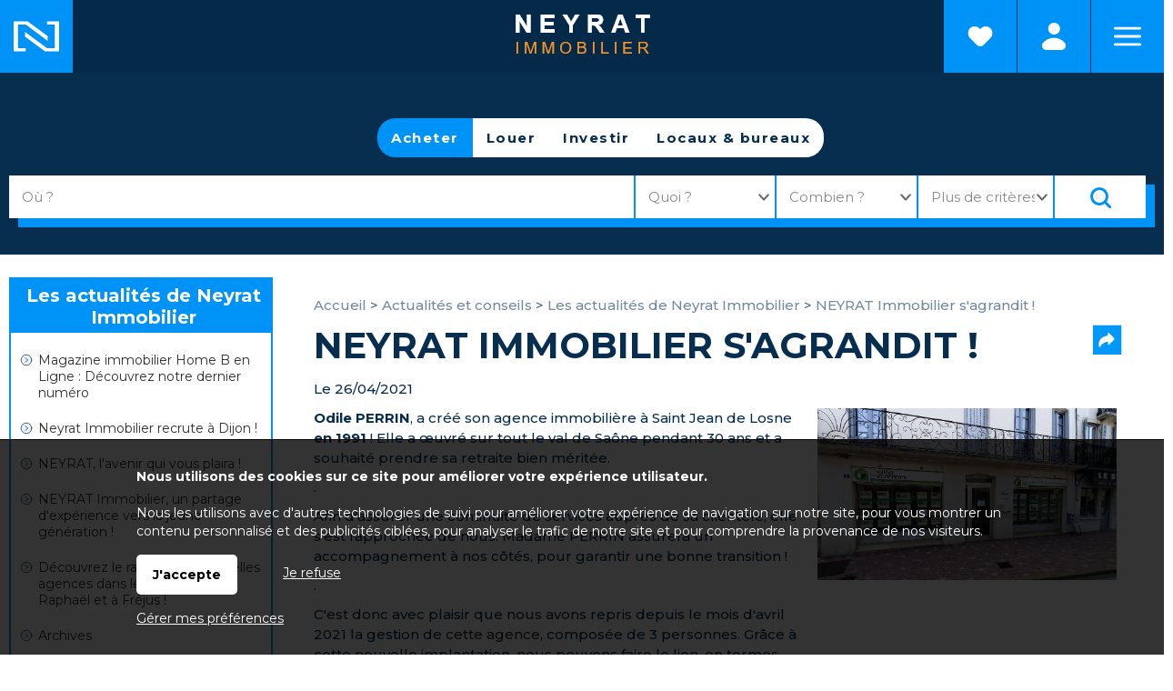

--- FILE ---
content_type: text/html; charset=ISO-8859-1
request_url: https://www.neyrat-immobilier.fr/actualite-neyrat-immobilier-s-agrandit--99-4.php
body_size: 12236
content:
<!DOCTYPE html>
<html dir="ltr" xml:lang="fr" lang="fr"><head>
    <title>ODILE PERRIN immobilier rejoint NEYRAT immobilier</title>    <meta charset="iso-8859-1">
    <link rel="dns-prefetch" href="//fonts.googleapis.com" />
    <meta name="mobile-web-app-capable" content="yes">
    <meta name="viewport" content="width=device-width, initial-scale=1.0, maximum-scale=3.0, user-scalable=1">
            <meta name="description" content="Découvrez notre 17ème agence...">
        <link rel="stylesheet" type="text/css" href="/pack2024a.css"> <script src="/jscripts/pack2024a.js"></script>
    <script>var bRechercheEtMenu="1",bRechercheFixe="0",bRechercheEtMenuFixe="0";var bRechercheDansMenu="0",bMenuGlisse="0",bMenuGlisseADroite="0";var LargeurCentre1440=1140,LargeurCentre1280=980,LargeurCentre1024=750;</script> 
<style> 
#navigationcentre{width:1140px;max-width:1140px} 
@media only screen and (max-width:1439px){#navigationcentre{width:980px;max-width:980px}} 
@media only screen and (max-width:1279px){#navigationcentre{width:750px;max-width:750px} #navigationgauche{width:250px;max-width:250px} #navigationdroite{width:250px;max-width:250px}} 
</style> 
    <link rel="stylesheet" type="text/css" href="/upload/parametres/site15.3.4.css">
            <script src="/scriptsp-2025b.min.js"></script>
    <script async src='https://www.googletagmanager.com/gtag/js?id=UA-68936248-1'></script> 
<script> 
try { 
window.dataLayer = window.dataLayer || []; 
function gtag(){dataLayer.push(arguments);} 
gtag('js', new Date()); 
gtag('consent', 'default', { 
'ad_storage': 'denied', 
'ad_user_data': 'denied', 
'ad_personalization': 'denied', 
'analytics_storage': 'granted' 
}); 
gtag('config', 'UA-68936248-1'); 
} catch (error) { 
} 
</script> 
    <script src="/upload/parametres/ville15.3.4.js"></script>
        <link rel="stylesheet" type="text/css" href="/jscripts/openlayers/css/ol.min.css">
	        <style>
        #navigationdroite {display:none} @media only screen and (max-width:980px) {#navigationdroite{display:block;width:100%;max-width:100%}}
        </style>
    <script>(function(w,d,s,l,i){w[l]=w[l]||[];w[l].push({'gtm.start':
new Date().getTime(),event:'gtm.js'});var f=d.getElementsByTagName(s)[0],
j=d.createElement(s),dl=l!='dataLayer'?'&l='+l:'';j.async=true;j.src=
'https://www.googletagmanager.com/gtm.js?id='+i+dl;f.parentNode.insertBefore(j,f);
})(window,document,'script','dataLayer','GTM-PTPKN9BN');</script>
<link href="https://fonts.googleapis.com/css2?family=Montserrat:wght@200;300;400;500;600;700&family=Montserrat+Alternates:wght@200;300;400;500;600;700&display=swap" rel="stylesheet">        <script>//CatchErrorsJs();</script>
            <link rel="canonical" href="https://www.neyrat-immobilier.fr/actualite-neyrat-immobilier-s-agrandit--99-4.php"> <meta property="og:url" content="https://www.neyrat-immobilier.fr/actualite-neyrat-immobilier-s-agrandit--99-4.php"> <meta property="og:title" content="NEYRAT Immobilier s'agrandit !">
            <meta property="og:image" content="https://www.neyrat-immobilier.fr/upload/pages/26-15-agence.jpg">
            <script type="application/ld+json">{"@context":"https://schema.org","@type":"Article","name":"NEYRAT Immobilier s'agrandit !","headline":"NEYRAT Immobilier s'agrandit !","datePublished":"2021-04-26T00:00:00+01:00","publisher":{"@type":"Organization","name":"NEYRAT IMMOBILIER","logo":{"@type":"ImageObject","url":"https://www.neyrat-immobilier.fr/upload/parametres/17-EXTRANET.JPG"}},"mainEntityOfPage":{"@type":"WebPage","@id":"https://www.neyrat-immobilier.fr/actualite-neyrat-immobilier-s-agrandit--99-4.php"},"image":["https://www.neyrat-immobilier.fr/upload/pages/26-15-agence.jpg"]}</script>
    </head><body>
<noscript><iframe src="https://www.googletagmanager.com/ns.html?id=GTM-PTPKN9BN"
height="0" width="0" style="display:none;visibility:hidden"></iframe></noscript>
<div id="fondhautpage1"></div>
<div id="fondhautpage2"></div><header><div id="hautpage1"><div id="hautpage">
<div id="bandeauhaut">
    <a href="/" title="Retour à l'accueil"><div id="homelogoneyrat"></div></a>
<a href="/resultat.php?Mode=Selection" title="Voir les favoris"><div id="homefavorineyrat"></div></a>    <div id="reseauxsociaux"></div>
    <nav aria-label='Espaces personnels' itemscope itemtype='https://schema.org/SiteNavigationElement'>
				<ul class='espaceperso'><li><a href='javascript:void(0)'>Espaces personnels</a>
				<ul aria-label="Espaces personnels"><li><a href='/espaceperso.php?espace=marecherche' rel='nofollow' itemprop='url'><span itemprop='name'>Ma recherche</span></a></li><li><a href='/espaceperso.php?espace=mavente' rel='nofollow' itemprop='url'><span itemprop='name'>Vendeur</span></a></li><li><a href='/espaceperso.php?espace=bailleur' rel='nofollow' itemprop='url'><span itemprop='name'>Bailleur</span></a></li><li><a href='/espaceperso.php?espace=reservationlocataire' rel='nofollow' itemprop='url'><span itemprop='name'>Candidat locataire</span></a></li><li id='espacepersomobilesupp'><a href='https://neyrat.neotimm.com/extranet/#/login' rel='nofollow noopener' itemprop='url' target=_blank><span itemprop='name'>Espace client</span></a></li></ul>
				</li></ul></nav>
        <a href="https://www.neyrat-immobilier.fr/">
                <img src="/upload/parametres/03-LOGO.PNG" alt="Neyrat Immobilier, 19 agences immobilières en Bourgogne et dans le Var" id="logo" />
                <div id="logomobile"><picture><source srcset="/upload/parametres/06-LOGO.PNG" media="(max-width:980px)"><source srcset="/img/pixel.gif" media="(min-width:981px)">
        <img src="/upload/parametres/06-LOGO.PNG" alt="" />.</picture></div>
        </a>
    <div id="menumobile" onclick="OnMenuMobile()"><picture><source srcset="/upload/parametres/33-PIXEL.GIF" media="(max-width:980px)"><source srcset="/img/pixel.gif" media="(min-width:981px)">
    <img src="/upload/parametres/33-PIXEL.GIF" alt="" /></picture> Menu</div>
</div>

<div id="menuhaut">
<nav aria-label='Menu principal' itemscope itemtype='https://schema.org/SiteNavigationElement'><ul class='menuhaut'><li class='menumobile'><a href='/nos-agences-immobilieres.php' itemprop='url'><span itemprop='name'>Contactez-nous</span></a><li id='menuhaut1'><a href='/vente.php' itemprop='url'><span itemprop='name'>Acheter</span></a><ul aria-label="Acheter"><li><a href='/page-acheter-un-bien-immobilier-3155.php' itemprop='url'><span itemprop='name'>Acheter un bien immobilier</span></a></li><li><a href='/vente.php' itemprop='url'><span itemprop='name'>Appartements et maisons</span></a></li><li><a href='/resultat.php?IdTypeOffre=9' itemprop='url'><span itemprop='name'>Immeubles</span></a></li><li><a href='/terrains.php' itemprop='url'><span itemprop='name'>Terrains</span></a></li><li><a href='/prestige.php' itemprop='url'><span itemprop='name'>Immobilier de prestige</span></a></li><li><a href='/actualites.php?IdRubrique=34' itemprop='url'><span itemprop='name'>Actualités transaction</span></a></li><li><a href='/upload/pages/30-39-honoraires-transaction-2024.pdf' rel='nofollow' itemprop='url' target=_blank><span itemprop='name'>Nos tarifs transaction</span></a></li></ul></li> 
<li id='menuhaut2'><a href='/page-vendre-3001.php' itemprop='url'><span itemprop='name'>Vendre</span></a><ul aria-label="Vendre"><li><a href='/page-vendre-3001.php' itemprop='url'><span itemprop='name'>Vous souhaitez vendre votre bien ?</span></a></li><li><a href='/estimation2.php' itemprop='url'><span itemprop='name'>Estimer en ligne la valeur de votre bien</span></a></li><li><a href='/estimation.php?TypeEstimation=misevente' itemprop='url'><span itemprop='name'>Demander une estimation professionnelle</span></a></li><li><a href='/vente.php?vendu=1' itemprop='url'><span itemprop='name'>Biens vendus depuis moins de 6 mois</span></a></li><li><a href='/commentaires2.php?TypeQuestionnaire=vente' itemprop='url'><span itemprop='name'>Témoignages de vendeurs et d'acquéreurs</span></a></li><li><a href='/upload/pages/30-39-honoraires-transaction-2024.pdf' rel='nofollow' itemprop='url' target=_blank><span itemprop='name'>Nos tarifs transaction</span></a></li></ul></li> 
<li id='menuhaut3'><a href='/resultat.php?IdTypeOffre=5' itemprop='url'><span itemprop='name'>Locaux & bureaux</span></a><ul aria-label="Locaux & bureaux"><li><a href='/resultat.php?IdTypeOffre=5' itemprop='url'><span itemprop='name'>Tous nos locaux & bureaux</span></a></li><li><a href='/estimation.php?TypeEstimation=miseventelocalcommercial' itemprop='url'><span itemprop='name'>Céder son bail ou son fonds de commerce</span></a></li><li><a href='/estimation.php?TypeEstimation=miselocationlocalcommercial' itemprop='url'><span itemprop='name'>Mettre en location un local</span></a></li><li><a href='/upload/pages/08-22-locaux-bureaux-2026.pdf' rel='nofollow' itemprop='url' target=_blank><span itemprop='name'>Nos tarifs locaux & bureaux</span></a></li></ul></li> 
<li id='menuhaut4'><a href='/location.php' itemprop='url'><span itemprop='name'>Louer</span></a><ul aria-label="Louer"><li><a href='/location.php' itemprop='url'><span itemprop='name'>Appartement et maisons</span></a></li><li><a href='/page-le-dossier-de-location-3166.php' itemprop='url'><span itemprop='name'>Le dossier de location</span></a></li><li><a href='/commentaires2.php?TypeQuestionnaire=location' itemprop='url'><span itemprop='name'>Témoignages de locataires</span></a></li><li><a href='/estimation.php?TypeEstimation=miselocation' itemprop='url'><span itemprop='name'>Mettre en location un bien</span></a></li><li><a href='/actualites.php?IdRubrique=33' itemprop='url'><span itemprop='name'>Actualités location</span></a></li><li><a href='/upload/pages/08-17-grilleadministrationdebiens2026.pdf' rel='nofollow' itemprop='url' target=_blank><span itemprop='name'>Nos tarifs location</span></a></li></ul></li> 
<li id='menuhaut5'><a href='/page-faire-gerer-3003.php' itemprop='url'><span itemprop='name'>Faire gérer</span></a><ul aria-label="Faire gérer"><li><a href='/page-faire-gerer-3003.php' itemprop='url'><span itemprop='name'>Vous souhaitez faire gérer votre location ?</span></a></li><li><a href='/gestion-locative.php' itemprop='url'><span itemprop='name'>Confiez-nous votre gestion locative</span></a></li><li><a href='/commentaires2.php?TypeQuestionnaire=gestion' itemprop='url'><span itemprop='name'>Témoignages de propriétaires bailleurs</span></a></li><li><a href='/actualites.php?IdRubrique=33' itemprop='url'><span itemprop='name'>Actualités gestion</span></a></li><li><a href='/page-vous-souhaitez-faire-gerer-votre-copropriete--3374.php' itemprop='url'><span itemprop='name'>Vous souhaitez faire gérer votre copropriété ?</span></a></li><li><a href='/copro.php' itemprop='url'><span itemprop='name'>Demander une proposition de Syndic</span></a></li><li><a href='/commentaires2.php?TypeQuestionnaire=syndic' itemprop='url'><span itemprop='name'>Témoignages de copropriétaires</span></a></li><li><a href='/actualites.php?IdRubrique=32' itemprop='url'><span itemprop='name'>Actualités copropriété</span></a></li><li><a href='/upload/pages/08-20-honoraires-syndic-location-2026.pdf' rel='nofollow' itemprop='url' target=_blank><span itemprop='name'>Nos tarifs gestion et syndic</span></a></li></ul> 
<li class='menumobile'><a href='javascript:void(0)'>Espaces personnels</a><ul><li id='espacepersomobile1'><a href='/espaceperso.php?espace=marecherche' rel='nofollow' itemprop='url'><span itemprop='name'>Ma recherche</span></a></li><li id='espacepersomobile2'><a href='/espaceperso.php?espace=mavente' rel='nofollow' itemprop='url'><span itemprop='name'>Vendeur</span></a></li><li id='espacepersomobile3'><a href='/espaceperso.php?espace=reservationlocataire' rel='nofollow' itemprop='url'><span itemprop='name'>Candidat locataire</span></a></li><li id='espacepersomobilesupp'><a href='https://neyrat.neotimm.com/extranet/#/login' rel='nofollow noopener' itemprop='url' target=_blank><span itemprop='name'>Espace client</span></a></li></ul></li></ul> 
</li></ul></nav>
</div></div></div></header>

<div id="milieupage">
    <div id="recherchehaut1"><div id="recherchehaut2">
                <div id="formrecherchehorizontale">
            <form method="post" action="/resultat.php" name="recherchehorizontale" autocomplete="off" role="search">
                            <div id="rechercheonglets">
                            <a href="javascript:OnOngletRecherche(2)" id="OngletIdTypeOffre2" class="ongletselectionne"> Acheter</a>
                    <a href="javascript:OnOngletRecherche(1)" id="OngletIdTypeOffre1" > Louer</a>
                    <a href="javascript:OnOngletRecherche(9)" id="OngletIdTypeOffre9" > Investir</a>
                    <a href="javascript:OnOngletRecherche(5)" id="OngletIdTypeOffre5" > Locaux & bureaux</a>
                        </div>
                <br clear="both" />

                <div id="recherchehorizontale">
                <div class="critere" id="rechercheradios">
                                <div class="pad5"><div class="labelhorizontal">
                            <label for="IdTypeOffre2horizontale"><input type="radio" name="IdTypeOffre" id="IdTypeOffre2horizontale" class="criterehorizontale IdTypeOffrehorizontale" value="2" checked> Acheter</label>
                    <label for="IdTypeOffre1horizontale"><input type="radio" name="IdTypeOffre" id="IdTypeOffre1horizontale" class="criterehorizontale IdTypeOffrehorizontale" value="1" > Louer</label>
                    <label for="IdTypeOffre9horizontale"><input type="radio" name="IdTypeOffre" id="IdTypeOffre9horizontale" class="criterehorizontale IdTypeOffrehorizontale" value="9" > Investir</label>
                    <label for="IdTypeOffre5horizontale"><input type="radio" name="IdTypeOffre" id="IdTypeOffre5horizontale" class="criterehorizontale IdTypeOffrehorizontale" value="5" > Locaux & bureaux</label>
                        </div></div></div>
            
            <div id="recherchehorizontaletable"><div id="recherchehorizontaleligne">
                <div id="recherchehorizontalecol1">
                <div id="recherchehorizontaletable10"><div id="recherchehorizontaleligne10">
                    <div id="recherchehorizontalelocalisation">        <fieldset class="critere">
                <div class="pad5"><input type="text" name="Ville" id="Villehorizontale" class="criterehorizontale" value="" data-placeholder="Où ?" style="width:100%" /></div>
        <input type="hidden" name="Trace" id="Tracehorizontale" class="criterehorizontale" value="" />
        </fieldset>
    </div>
                </div></div></div>
                <div id="recherchehorizontalecol2">
                <div id="recherchehorizontaletable11"><div id="recherchehorizontaleligne11">
                    <div id="recherchehorizontalecol11">
                    <div id="recherchehorizontaletable20"><div id="recherchehorizontaleligne20">
                        <div id="recherchehorizontaletype">
                        <div class="critere"><div class="pad5">
                        <input type="text" name="TexteTypeBien" aria-haspopup="dialog" aria-controls="ChoixTypeBien" class="droppopup" id="TexteTypeBien" placeholder="Quoi ?" readonly onclick="OnChoixTypeBien()" />
                        </div></div>
                        <div id="ChoixTypeBien" role="dialog" class="popup">        <fieldset class="critere">
        <p class="titre">Type de bien</p>
        <div class="pad5"><div class="labelvertical">
                <div id="AfficheNeufhorizontale"><label id="LabelCategorieNeufhorizontale" for="CategorieNeufhorizontale"><input type="checkbox" name="CategorieNeuf" id="CategorieNeufhorizontale" class="criterehorizontale"  /> Bien neuf</label></div>
            <div id="AfficheMaisonhorizontale"><label id="LabelCategorieMaisonhorizontale" for="CategorieMaisonhorizontale"><input type="checkbox" name="CategorieMaison" id="CategorieMaisonhorizontale" class="criterehorizontale"  /> Maison</label></div>
            <div id="AfficheAppartementhorizontale"><label id="LabelCategorieAppartementhorizontale" for="CategorieAppartementhorizontale"><input type="checkbox" name="CategorieAppartement" id="CategorieAppartementhorizontale" class="criterehorizontale"  /> Appartement</label></div>
            <div id="AfficheTerrainhorizontale"><label id="LabelCategorieTerrainhorizontale" for="CategorieTerrainhorizontale"><input type="checkbox" name="CategorieTerrain" id="CategorieTerrainhorizontale" class="criterehorizontale"  /> Terrain</label></div>
            <div id="AfficheParkinghorizontale"><label id="LabelCategorieParkinghorizontale" for="CategorieParkinghorizontale"><input type="checkbox" name="CategorieParking" id="CategorieParkinghorizontale" class="criterehorizontale"  /> Parking / garage</label></div>
            <div id="AfficheImmeublehorizontale"><label id="LabelCategorieImmeublehorizontale" for="CategorieImmeublehorizontale"><input type="checkbox" name="CategorieImmeuble" id="CategorieImmeublehorizontale" class="criterehorizontale"  /> Immeuble</label></div>
                <div id="AfficheLocalLocationhorizontale">
                    <div id="AfficheLocalLocationhorizontale"><label id="LabelCategorieLocalLocationhorizontale" for="CategorieLocalLocationhorizontale"><input type="checkbox" name="CategorieLocalLocation" id="CategorieLocalLocationhorizontale" class="criterehorizontale"  /> Local commercial à louer</label></div>
            <div id="AfficheBureauLocationhorizontale"><label id="LabelCategorieBureauLocationhorizontale" for="CategorieBureauLocationhorizontale"><input type="checkbox" name="CategorieBureauLocation" id="CategorieBureauLocationhorizontale" class="criterehorizontale"  /> Bureau à louer</label></div>
                </div>
                    <div id="AfficheLocalVentehorizontale">
                    <div id="AfficheLocalVentehorizontale"><label id="LabelCategorieLocalVentehorizontale" for="CategorieLocalVentehorizontale"><input type="checkbox" name="CategorieLocalVente" id="CategorieLocalVentehorizontale" class="criterehorizontale"  /> Local commercial à vendre</label></div>
            <div id="AfficheFondsCommercehorizontale"><label id="LabelCategorieFondsCommercehorizontale" for="CategorieFondsCommercehorizontale"><input type="checkbox" name="CategorieFondsCommerce" id="CategorieFondsCommercehorizontale" class="criterehorizontale"  /> Fonds de commerce à céder</label></div>
                </div>
                <div id="AfficheBienOccupehorizontale"><label id="LabelCategorieBienOccupehorizontale" for="CategorieBienOccupehorizontale"><input type="checkbox" name="CategorieBienOccupe" id="CategorieBienOccupehorizontale" class="criterehorizontale"  /> Bien occupé</label></div>
            <div id="AfficheViagerhorizontale"><label id="LabelCategorieViagerhorizontale" for="CategorieViagerhorizontale"><input type="checkbox" name="CategorieViager" id="CategorieViagerhorizontale" class="criterehorizontale"  /> Viager</label></div>
            </div></div></fieldset>
        <input type="hidden" name="CritereLocalDansVenteLocationhorizontale" id="CritereLocalDansVenteLocationhorizontale" value="1" />
            <fieldset class="critere" id="CritereNombreDePieceshorizontale">
        <p class="titre">Nombre de pièces</p>
        <div class="pad5"><div class="labelhorizontal" style="white-space:nowrap">
        <label id="LabelNbPieces1horizontale" for="NbPieces1horizontale"><input type="checkbox" name="NbPieces1" id="NbPieces1horizontale" class="criterehorizontale"  /> 1</label>
        <label id="LabelNbPieces2horizontale" for="NbPieces2horizontale"><input type="checkbox" name="NbPieces2" id="NbPieces2horizontale" class="criterehorizontale"  /> 2</label>
        <label id="LabelNbPieces3horizontale" for="NbPieces3horizontale"><input type="checkbox" name="NbPieces3" id="NbPieces3horizontale" class="criterehorizontale"  /> 3</label>
        <label id="LabelNbPieces4horizontale" for="NbPieces4horizontale"><input type="checkbox" name="NbPieces4" id="NbPieces4horizontale" class="criterehorizontale"  /> 4</label>
        <label id="LabelNbPieces5horizontale" for="NbPieces5horizontale"><input type="checkbox" name="NbPieces5" id="NbPieces5horizontale" class="criterehorizontale"  /> 5 et +</label>
        </div></div></fieldset>
    </div>
                        </div>

                        <div id="recherchehorizontalebudget">
                        <div class="critere"><div class="pad5">
                        <input type="text" name="TexteCombien" aria-haspopup="dialog" aria-controls="ChoixCombien" class="droppopup" id="TexteCombien" placeholder="Combien ?" readonly onclick="OnChoixCombien()" />
                        </div></div>
                        <div id="ChoixCombien" role="dialog" class="popup">        <fieldset class="critere" id="recherchecriterebudget">
        <p class="titre">Budget</p>
        <div class="pad5"><div class="labelhorizontal">
        <input type="text" name="BudgetMini" id="BudgetMinihorizontale" class="criterehorizontale intonly" value="" placeholder="Min &euro;" size=8 maxlength=8 /> &nbsp;
        <input type="text" name="BudgetMaxi" id="BudgetMaxihorizontale" class="criterehorizontale intonly" value="" placeholder="Max &euro;" size=8 maxlength=8 />
        </div></div></fieldset>

                    <fieldset class="critere" id="recherchecriteresurface">
            <p class="titre">Surface</p>
            <div class="pad5"><div class="labelhorizontal">
            <input type="text" name="SurfaceMini" id="SurfaceMinihorizontale" class="criterehorizontale intonly" value="" placeholder="Min m2" size=8 maxlength=8 /> &nbsp;
            <input type="text" name="SurfaceMaxi" id="SurfaceMaxihorizontale" class="criterehorizontale intonly" value="" placeholder="Max m2" size=8 maxlength=8  />
            </div></div></fieldset>
        </div>
                        </div>
                    </div></div></div>

                    <div id="recherchehorizontalecol12">
                    <div id="recherchehorizontaletable21"><div id="recherchehorizontaleligne21">
                        <div id="recherchehorizontaleplus">
                        <div class="critere"><div class="pad5">
                        <input type="text" name="TextePlusDeCriteres" aria-haspopup="dialog" aria-controls="ChoixPlusDeCriteresHorizontal" class="droppopup" id="TextePlusDeCriteres" placeholder="Plus de critères" readonly onclick="OnChoixPlusDeCriteresHorizontal()" />
                        </div></div>
                        <div id="ChoixPlusDeCriteresHorizontal" role="dialog" class="popup">
        <div class="critere">
                    <fieldset><p class="titre">Etendre la recherche</p>
            <div class="pad5">
            <select name="CritereEtendre" id="CritereEtendrehorizontale" class="criterehorizontale" style="width:100%">
                <option></option>
                <option value="5000"  >dans un rayon de 5 km</option>
                <option value="10000" >dans un rayon de 10 km</option>
                <option value="20000" >dans un rayon de 20 km</option>
                <option value="50000" >dans un rayon de 50 km</option>
            </select>
            <br clear=both>
            </div></fieldset>
                    <fieldset><p class="titre">Par référence</p>
            <div class="pad5"><div class="labelvertical">
            <input type="text" name="CritereParReference" id="CritereParReferencehorizontale" class="criterehorizontale intonly" value="" size=7 maxlength=7 />
            <br clear=both>
            </div></div></fieldset>
                    <fieldset id="AfficheAmenagementsExterieurshorizontale">
            <p class="titre">Aménagements extérieurs</p>
            <div class="pad5"><div class="labelvertical">
                    <label for="CritereBalconTerrassehorizontale"><input type="checkbox" name="CritereBalconTerrasse" id="CritereBalconTerrassehorizontale" class="criterehorizontale"  /> Balcon/terrasse</label>
            <label for="CritereJardinhorizontale"><input type="checkbox" name="CritereJardin" id="CritereJardinhorizontale" class="criterehorizontale"  /> Jardin</label>
            <label for="CritereAvecPiscinehorizontale"><input type="checkbox" name="CritereAvecPiscine" id="CritereAvecPiscinehorizontale" class="criterehorizontale"  /> Piscine</label>
            <label for="CritereAvecStationnementhorizontale"><input type="checkbox" name="CritereAvecStationnement" id="CritereAvecStationnementhorizontale" class="criterehorizontale"  /> Stationnement</label>
            <label for="CritereAscenseurhorizontale"><input type="checkbox" name="CritereAscenseur" id="CritereAscenseurhorizontale" class="criterehorizontale"  /> Ascenseur</label>
            <label for="CritereRezDeChausseehorizontale"><input type="checkbox" name="CritereRezDeChaussee" id="CritereRezDeChausseehorizontale" class="criterehorizontale"  /> Rez-de-chaussée</label>
            <label for="CritereDernierEtagehorizontale"><input type="checkbox" name="CritereDernierEtage" id="CritereDernierEtagehorizontale" class="criterehorizontale"  /> Dernier étage</label>
                <br clear=both>
            </div></div></fieldset>
                    <fieldset id="AfficheAmenagementsInterieurshorizontale">
            <p class="titre">Aménagements intérieurs</p>
            <div class="pad5"><div class="labelvertical">
                            <div id="AfficheEstMeublehorizontale">        <label for="CritereEstMeublehorizontale"><input type="checkbox" name="CritereEstMeuble" id="CritereEstMeublehorizontale" class="criterehorizontale"  /> Meublé</label>
    </div>
                    <label for="CritereCuisineAmericainehorizontale"><input type="checkbox" name="CritereCuisineAmericaine" id="CritereCuisineAmericainehorizontale" class="criterehorizontale"  /> Cuisine américaine</label>
            <label for="CritereClimatisationhorizontale"><input type="checkbox" name="CritereClimatisation" id="CritereClimatisationhorizontale" class="criterehorizontale"  /> Climatisation</label>
                <br clear=both>
            </div></div></fieldset>
                    <fieldset id="AfficheAutresCritereshorizontale">
            <p class="titre">Autres critères</p>
            <div class="pad5"><div class="labelvertical">
                    <label for="CritereProcheCentreVillehorizontale"><input type="checkbox" name="CritereProcheCentreVille" id="CritereProcheCentreVillehorizontale" class="criterehorizontale"  /> Proche centre ville</label>
                <div id="AffichePrestigeEstNeufhorizontale">
                    <label for="CritereEstNeufhorizontale"><input type="checkbox" name="CritereEstNeuf" id="CritereEstNeufhorizontale" class="criterehorizontale"  /> Neuf</label>
                </div>
                    <div id="AffichePrestigeEstAncienhorizontale">
                    <label for="CritereEstAncienhorizontale"><input type="checkbox" name="CritereEstAncien" id="CritereEstAncienhorizontale" class="criterehorizontale"  /> Ancien</label>
                </div>
                    <div id="AffichePrestigePrestigehorizontale">
                    <label for="CriterePrestigehorizontale"><input type="checkbox" name="CriterePrestige" id="CriterePrestigehorizontale" class="criterehorizontale"  /> Bien de prestige</label>
                </div>
                    <div id="AffichePrestigePhoto360horizontale">
                    <label for="CriterePhoto360horizontale"><input type="checkbox" name="CriterePhoto360" id="CriterePhoto360horizontale" class="criterehorizontale"  /> Visite virtuelle</label>
                </div>
                    <div id="AffichePrestigeVideohorizontale">
                    <label for="CritereVideohorizontale"><input type="checkbox" name="CritereVideo" id="CritereVideohorizontale" class="criterehorizontale"  /> Vidéo</label>
                </div>
                                <label for="CritereMotCle1horizontale"><input type="checkbox" name="CritereMotCle1" id="CritereMotCle1horizontale" class="criterehorizontale"  /> Investissement</label>
                                <br clear=both>
            </div></div></fieldset>
                </div>
    </div>
                        </div>

                        <div id="recherchehorizontalerechercher">
                        <div class="critere"><div class="pad5">
                        <input type="submit" id="BoutonRechercher" value="Rechercher">
                        </div></div></div>

                                            </div></div></div>
                </div></div></div>
            </div></div></div>
            </form></div>
            </div></div>
    <div id="recherchehautsuite"></div>
<div id="colonnesmilieupage"><div id="colonnesmilieupage2">
                <div id="navigationgauche" class="noprint"><div id="navigationgauche2">
            <aside class='encartnavigation'><p class='titre'>Les actualités de Neyrat Immobilier</p><div class='pad5'><ul><li><a href='/actualite-magazine-immobilier-home-b-en-ligne-decouvrez-notre-dernier-numero-119-4.php' class='lien' data-dest='actualites-119-4--' rel='nofollow'>Magazine immobilier Home B en Ligne : Découvrez notre dernier numéro</a></li><li><a href='/actualite-neyrat-immobilier-recrute-a-dijon--118-4.php' class='lien' data-dest='actualites-118-4--' rel='nofollow'>Neyrat Immobilier recrute à Dijon !</a></li><li><a href='/actualite-neyrat-l-avenir-qui-vous-plaira--110-4.php' class='lien' data-dest='actualites-110-4--' rel='nofollow'>NEYRAT, l'avenir qui vous plaira !</a></li><li><a href='/actualite-neyrat-immobilier-un-partage-d-experience-vers-la-jeune-generation--109-4.php' class='lien' data-dest='actualites-109-4--' rel='nofollow'>NEYRAT Immobilier, un partage d'expérience vers la jeune génération !</a></li><li><a href='/actualite-decouvrez-le-rachat-de-nouvelles-agences-dans-le-sud-a-saint-raphael-et-a-frejus--105-4.php' class='lien' data-dest='actualites-105-4--' rel='nofollow'>Découvrez le rachat de 2 nouvelles agences dans le sud : à Saint-Raphaël et à Fréjus !</a></li><li><a href='/actualites.php?IdRubrique=4' rel='nofollow'>Archives</a></li></ul></div></aside><aside class='encartnavigation'><form method='post' action='/actualites.php' role='search'><p class='titre'><label for='RechercheActualite'>Rechercher</label></p><div class='pad5'><center><input type='text' name='RechercheActualite' id='RechercheActualite' value="" style='width:95%'></center><br><input type='hidden' name='IdRubrique' value='4'><center class='formulaire'><input type='submit' value='Valider'></center></div></form></aside><aside class='encartnavigation'><p class='titre'>Dossiers</p><div class='pad5'><ul><li><a href='/actualite-pourquoi-investir-dans-l-immobilier---70-3.php' class='lien' data-dest='actualites-70-3--' rel='nofollow'>Pourquoi investir dans l’immobilier ? (3)</a></li><li><a href='/actualite-pourquoi-investir-dans-l-immobilier---61-3.php' class='lien' data-dest='actualites-61-3--' rel='nofollow'>Pourquoi investir dans l’immobilier ? (2)</a></li><li><a href='/actualite-pourquoi-investir-dans-l-immobilier---59-3.php' class='lien' data-dest='actualites-59-3--' rel='nofollow'>Pourquoi investir dans l’immobilier ? (1)</a></li><li><a href='/actualite--avantages-du-mandat-exclusif-de-vente-32-3.php' class='lien' data-dest='actualites-32-3--' rel='nofollow'>5 avantages du mandat exclusif de vente</a></li><li><a href='/actualite-la-securite-c-est-l-affaire-de-tous--7-3.php' class='lien' data-dest='actualites-7-3--' rel='nofollow'>La sécurité, c’est l’affaire de tous !</a></li><li><a href='/actualites.php?IdRubrique=3' rel='nofollow'>Archives</a></li></ul></div></aside><aside class='encartnavigation'><p class='titre'>Les news de l'immo</p><div class='pad5'><ul><li><a href='/actualite-neyrat-immobilier-dans-le-journal-de-saone-et-loire-115-1.php' class='lien' data-dest='actualites-115-1--' rel='nofollow'>Neyrat Immobilier dans le Journal de Saône-et-Loire</a></li><li><a href='/actualite-neyrat-immobilier-agence-immobiliere-sennecey-le-grand-dans-le-journal-de-saone-et-loire-116-1.php' class='lien' data-dest='actualites-116-1--' rel='nofollow'>Neyrat Immobilier, agence immobilière Sennecey le Grand dans le journal de Saone et Loire</a></li><li><a href='/actualite-neyrat-immobilier-dans-info-chalon--117-1.php' class='lien' data-dest='actualites-117-1--' rel='nofollow'>Neyrat Immobilier dans Info Chalon !</a></li><li><a href='/actualite-neyrat-immobilier-dans-le-journal-de-saone-et-loire-112-1.php' class='lien' data-dest='actualites-112-1--' rel='nofollow'>Neyrat Immobilier dans le Journal de Saône-et-Loire</a></li><li><a href='/actualite-passoires-thermiques-dans-le-journal-de-saone-et-loire-113-1.php' class='lien' data-dest='actualites-113-1--' rel='nofollow'>Passoires thermiques dans le Journal de Saône et Loire</a></li><li><a href='/actualites.php?IdRubrique=1' rel='nofollow'>Archives</a></li></ul></div></aside><aside class='encartnavigation'><p class='titre'>Actualités copropriété</p><div class='pad5'><ul><li><a href='/actualite-droit-a-la-prise-en-copropriete-de-quoi-parle-t-on--107-32.php' class='lien' data-dest='actualites-107-32--' rel='nofollow'>Droit à la prise en copropriété : de quoi parle-t-on ?</a></li><li><a href='/actualite--er-acteur-de-votre-renovation-energetique-75-32.php' class='lien' data-dest='actualites-75-32--' rel='nofollow'>1er acteur de votre rénovation énergétique</a></li><li><a href='/actualite-coproprietaires-et-revenus-fonciers-71-32.php' class='lien' data-dest='actualites-71-32--' rel='nofollow'>COPROPRIETAIRES ET REVENUS FONCIERS</a></li><li><a href='/actualite-la-loi-elan-pour-les-coproprietes-62-32.php' class='lien' data-dest='actualites-62-32--' rel='nofollow'>La loi ELAN pour les copropriétés</a></li><li><a href='/actualite-les-charges-de-copropriete--54-32.php' class='lien' data-dest='actualites-54-32--' rel='nofollow'>Les charges de copropriété 2/2</a></li><li><a href='/actualites.php?IdRubrique=32' rel='nofollow'>Archives</a></li></ul></div></aside><aside class='encartnavigation'><p class='titre'>Actualités Location - Gestion</p><div class='pad5'><ul><li><a href='/actualite-location-d-appartement-a-dijon-trouvez-votre-futur-chez-vous-avec-neyrat-immobilier-122-33.php' class='lien' data-dest='actualites-122-33--' rel='nofollow'>Location d'appartement à Dijon : trouvez votre futur chez-vous avec Neyrat Immobilier</a></li><li><a href='/actualite-logement-decent-78-33.php' class='lien' data-dest='actualites-78-33--' rel='nofollow'>Logement décent</a></li><li><a href='/actualite-impact-du-prelevement-a-la-source-sur-la-declaration-de-vos-revenus-fonciers-72-33.php' class='lien' data-dest='actualites-72-33--' rel='nofollow'>Impact du prélèvement à la source sur la déclaration de vos revenus fonciers</a></li><li><a href='/actualite-loi-elan-evolution-du-logement-et-amenagement-numerique---63-33.php' class='lien' data-dest='actualites-63-33--' rel='nofollow'>LOI ÉLAN (Evolution du Logement et Aménagement Numérique) - 2</a></li><li><a href='/actualite-loi-elan-evolution-du-logement-et-amenagement-numerique---57-33.php' class='lien' data-dest='actualites-57-33--' rel='nofollow'>LOI ÉLAN (Evolution du Logement et Aménagement Numérique) - 1</a></li><li><a href='/actualites.php?IdRubrique=33' rel='nofollow'>Archives</a></li></ul></div></aside><aside class='encartnavigation'><p class='titre'>Actualités Transaction</p><div class='pad5'><ul><li><a href='/actualite-immobilier-dijon-guide-pratique-pour-acheter-vendre-et-louer-125-34.php' class='lien' data-dest='actualites-125-34--' rel='nofollow'>Immobilier Dijon : guide pratique pour acheter, vendre et louer</a></li><li><a href='/actualite-achat-d-un-appartement-a-dijon-trouvez-le-bien-ideal-avec-neyrat-immobilier-124-34.php' class='lien' data-dest='actualites-124-34--' rel='nofollow'>Achat d'un appartement à Dijon : trouvez le bien idéal avec Neyrat Immobilier</a></li><li><a href='/actualite-maison-a-vendre-a-dijon-votre-futur-chez-vous-vous-attend-123-34.php' class='lien' data-dest='actualites-123-34--' rel='nofollow'>Maison à vendre à Dijon : votre futur chez-vous vous attend</a></li><li><a href='/actualite-vente-maison-a-dijon-avec-neyrat-immobilier-votre-expert-local-121-34.php' class='lien' data-dest='actualites-121-34--' rel='nofollow'>Vente maison à Dijon avec Neyrat Immobilier : Votre expert local</a></li><li><a href='/actualite-investissement-locatif-ou-residence-secondaire-106-34.php' class='lien' data-dest='actualites-106-34--' rel='nofollow'>Investissement locatif ou résidence secondaire</a></li><li><a href='/actualites.php?IdRubrique=34' rel='nofollow'>Archives</a></li></ul></div></aside><div id='fb-root'></div><script>function InitializeFacebook(d, s, id) {
var js, fjs = d.getElementsByTagName(s)[0];
if (d.getElementById(id)) return;
js = d.createElement(s); js.id = id;
js.src = 'https://connect.facebook.net/fr_FR/sdk.js#xfbml=1&version=v4.0';
fjs.parentNode.insertBefore(js, fjs);
}
</script><aside class='encartnavigation' style='height:400px'><div class='activecookiefacebook'><div class='activecookie'>Facebook est désactivé. Veuillez autoriser le cookie de réseaux sociaux pour voir ce contenu. <a class='activecookie' href='javascript:void(0)' onclick='ActiveCookieFacebook()'>Autoriser</a></div></div><div class='fb-page' data-href='https://www.facebook.com/Neyrat-Immobilier-308927169120124/' data-small-header='false' data-adapt-container-width='true' data-height='400' data-hide-cover='false' data-show-facepile='false' data-show-posts='true'><div class='fb-xfbml-parse-ignore'></div></div></aside>            </div></div>
            <div id="navigationcentre"><div id="navigationcentre2">
        <div id="navigationcentre3">
<nav aria-label='breadcrumb'><div class='filariane' itemscope itemtype='https://schema.org/BreadcrumbList'><div itemprop='itemListElement' itemscope itemtype='https://schema.org/ListItem'><a itemprop='item' href='/'><span itemprop='name'>Accueil</span></a> <meta itemprop='position' content='1' /></div> > <div itemprop='itemListElement' itemscope itemtype='https://schema.org/ListItem'><a itemprop='item' href='/actualites.php?IdRubrique=1'><span itemprop='name'>Actualités et conseils</span></a> <meta itemprop='position' content='2' /></div> > <div itemprop='itemListElement' itemscope itemtype='https://schema.org/ListItem'><a itemprop='item' href='/actualites.php?IdRubrique=4'><span itemprop='name'>Les actualités de Neyrat Immobilier</span></a> <meta itemprop='position' content='3' /></div> > <div itemprop='itemListElement' itemscope itemtype='https://schema.org/ListItem'><span itemprop='name'>NEYRAT Immobilier s'agrandit !</span> <meta itemprop='position' content='4' /></div></div></nav>
<main itemprop="mainContentOfPage">
<div id="actualites">
<div class='partages partagesdivers'><div class='partagetetemenu' data-id='1'><img src='/import/0.png' title='Partager sur les réseaux sociaux' class='lienpartage'><div class='partagemenu' id='partagemenu1'><a href="https://www.facebook.com/sharer.php?u=https://www.neyrat-immobilier.fr/actualite-neyrat-immobilier-s-agrandit--99-4.php&picture=https://www.neyrat-immobilier.fr/upload/pages/26-15-agence.jpg&title=' + encodeURI('NEYRAT Immobilier s\'agrandit !')" aria-label='Partager sur Facebook' rel='noopener' target='_blank'><div class='lienfacebook'></div></a><a href="https://twitter.com/intent/tweet?url=https://www.neyrat-immobilier.fr/actualite-neyrat-immobilier-s-agrandit--99-4.php&text=' + encodeURI('NEYRAT Immobilier s\'agrandit !')" aria-label='Partager sur Twitter / X' rel='noopener' target='_blank'><div class='lientwitter'></div></a><a href="https://www.linkedin.com/shareArticle?mini=true&url=https://www.neyrat-immobilier.fr/actualite-neyrat-immobilier-s-agrandit--99-4.php&title=' + encodeURI('NEYRAT Immobilier s\'agrandit !')" aria-label='Partager sur Linkedin' rel='noopener' target='_blank'><div class='lienlinkedin'></div></a></div></div></div><article itemscope itemtype="https://schema.org/Article"><header><div itemprop="publisher" itemscope itemtype="https://schema.org/Organization"><meta itemprop="name" content="NEYRAT IMMOBILIER"></div><meta itemprop="datePublished" content="2021-04-26T09:00:00+01:00">            <a href="/actualite-neyrat-immobilier-s-agrandit--99-4.php" class="lien" data-dest="actualites-99-4--"><h1 class="" itemprop="headline">NEYRAT Immobilier s'agrandit !</h1></a>
                <p>Le  26/04/2021</p>

        </header><div itemprop='articleBody'><section>                    <div class="paragraphe">
                                        <div class="colonne">
                    <p><strong>Odile PERRIN</strong>, a créé son agence immobilière à Saint Jean de Losne <strong>en 1991</strong> ! Elle a œuvré sur tout le val de Saône pendant 30 ans et a souhaité prendre sa retraite bien méritée.</p><p>.</p><p>Afin d'assurer une continuité de services auprès de sa clientèle, elle s'est rapprochée de nous.&nbsp;Madame PERRIN assurera un accompagnement à nos côtés, pour garantir une bonne transition !</p><p>.</p><p>C'est donc avec plaisir que nous avons repris depuis le mois d'avril 2021 la gestion de <a href="https://www.neyrat-immobilier.fr/agence-immobiliere-saint-jean-de-losne-odile-perrin.php">cette agence</a>, composée de 3 personnes.&nbsp;Grâce à cette nouvelle implantation, nous pouvons faire le lien, en termes de secteur géographique, entre nos agences d'<a href="https://www.neyrat-immobilier.fr/agence-immobiliere-auxonne.php">Auxonne</a>, <a href="https://www.neyrat-immobilier.fr/agence-immobiliere-beaune.php">Beaune</a>, <a href="https://www.neyrat-immobilier.fr/agence-immobiliere-dijon.php">Dijon</a> et <a href="https://www.neyrat-immobilier.fr/agence-immobiliere-saint-martin-en-bresse.php">Saint Martin en Bresse</a>.</p>                    </div>
                                                <div class="colonne droitegrand animate__animated animate__fadeInRight"><div class="pad10">
                        <a href='/upload/pages/26-15-agence.webp' rel='colorbox'><img src='/upload/pages/26-15-agence.webp' alt='NEYRAT Immobilier s agrandit !' style='aspect-ratio:1.7445'></a>                        </div></div>
                                        </div>
                </section></div></article>        <p>&nbsp;</p>
    </div>
</main>


<script>

PopActualites ("miniactualites.php?IdRubrique=4&Page=1");
</script>

    <br clear="both" /><div id="avantpiedpage"></div>
    <section><div class='selectionactus animate__animated animate__fadeInUp'><h2>Nos derniers dossiers et actualités</h2><div class='selectionactu1 '><div class='selectionactu2'><a href='/actualite-immobilier-dijon-guide-pratique-pour-acheter-vendre-et-louer-125-34.php' aria-label="Immobilier Dijon : guide pratique pour acheter, vendre et louer"><img src='/import/0.webp' data-src='/upload/pages/29-51-peter-herrmann-cvqdh5rlytc-unsplash.webp' alt="Immobilier Dijon : guide pratique pour acheter, vendre et louer" class='selectionactuphoto lazy'><div class='selectionacturubrique'>Actualités Transaction</div><h3 class='selectionactutitre'>Immobilier Dijon : guide pratique pour acheter, vendre et louer</h3></a></div></div> 
<div class='selectionactu1 '><div class='selectionactu2'><a href='/actualite-achat-d-un-appartement-a-dijon-trouvez-le-bien-ideal-avec-neyrat-immobilier-124-34.php' aria-label="Achat d'un appartement à Dijon : trouvez le bien idéal avec Neyrat Immobilier"><img src='/import/0.webp' data-src='/upload/pages/08-09-zhu-yunxiao-4lr59bzom-w-unsplash-2-.webp' alt="Achat d'un appartement à Dijon : trouvez le bien idéal avec Neyrat Immobilier" class='selectionactuphoto lazy'><div class='selectionacturubrique'>Actualités Transaction</div><h3 class='selectionactutitre'>Achat d'un appartement à Dijon : trouvez le bien idéal avec Neyrat Immobilier</h3></a></div></div> 
<div class='selectionactu1 '><div class='selectionactu2'><a href='/actualite-maison-a-vendre-a-dijon-votre-futur-chez-vous-vous-attend-123-34.php' aria-label="Maison à vendre à Dijon : votre futur chez-vous vous attend"><img src='/import/0.webp' data-src='/upload/pages/04-48-peter-herrmann-emnovf-itzq-unsplash.webp' alt="Maison à vendre à Dijon : votre futur chez-vous vous attend" class='selectionactuphoto lazy'><div class='selectionacturubrique'>Actualités Transaction</div><h3 class='selectionactutitre'>Maison à vendre à Dijon : votre futur chez-vous vous attend</h3></a></div></div> 
<div class='selectionactu1 '><div class='selectionactu2'><a href='/actualite-location-d-appartement-a-dijon-trouvez-votre-futur-chez-vous-avec-neyrat-immobilier-122-33.php' aria-label="Location d'appartement à Dijon : trouvez votre futur chez-vous avec Neyrat Immobilier"><img src='/import/0.webp' data-src='/upload/pages/11-29-nathan-van-egmond-9lmrqdvv7hw-unsplash.webp' alt="Location d'appartement à Dijon : trouvez votre futur chez-vous avec Neyrat Immobilier" class='selectionactuphoto lazy'><div class='selectionacturubrique'>Actualités Location - Gestion</div><h3 class='selectionactutitre'>Location d'appartement à Dijon : trouvez votre futur chez-vous avec Neyrat Immobilier</h3></a></div></div> 
<br clear='both'></div></section>    </div>
	</div></div>
            <div id="navigationdroite" class="noprint"><div id="navigationdroite2">
        <aside class='encartnavigation alternatif'><p class='titre'>Dossiers</p><div class='pad5'><ul><li><a href='/actualite-pourquoi-investir-dans-l-immobilier---70-3.php' class='lien' data-dest='actualites-70-3--' rel='nofollow'>Pourquoi investir dans l’immobilier ? (3)</a></li><li><a href='/actualite-pourquoi-investir-dans-l-immobilier---61-3.php' class='lien' data-dest='actualites-61-3--' rel='nofollow'>Pourquoi investir dans l’immobilier ? (2)</a></li><li><a href='/actualite-pourquoi-investir-dans-l-immobilier---59-3.php' class='lien' data-dest='actualites-59-3--' rel='nofollow'>Pourquoi investir dans l’immobilier ? (1)</a></li><li><a href='/actualite--avantages-du-mandat-exclusif-de-vente-32-3.php' class='lien' data-dest='actualites-32-3--' rel='nofollow'>5 avantages du mandat exclusif de vente</a></li><li><a href='/actualite-la-securite-c-est-l-affaire-de-tous--7-3.php' class='lien' data-dest='actualites-7-3--' rel='nofollow'>La sécurité, c’est l’affaire de tous !</a></li><li><a href='/actualites.php?IdRubrique=3' rel='nofollow'>Archives</a></li></ul></div></aside><aside class='encartnavigation alternatif'><p class='titre'>Les news de l'immo</p><div class='pad5'><ul><li><a href='/actualite-neyrat-immobilier-dans-le-journal-de-saone-et-loire-115-1.php' class='lien' data-dest='actualites-115-1--' rel='nofollow'>Neyrat Immobilier dans le Journal de Saône-et-Loire</a></li><li><a href='/actualite-neyrat-immobilier-agence-immobiliere-sennecey-le-grand-dans-le-journal-de-saone-et-loire-116-1.php' class='lien' data-dest='actualites-116-1--' rel='nofollow'>Neyrat Immobilier, agence immobilière Sennecey le Grand dans le journal de Saone et Loire</a></li><li><a href='/actualite-neyrat-immobilier-dans-info-chalon--117-1.php' class='lien' data-dest='actualites-117-1--' rel='nofollow'>Neyrat Immobilier dans Info Chalon !</a></li><li><a href='/actualite-neyrat-immobilier-dans-le-journal-de-saone-et-loire-112-1.php' class='lien' data-dest='actualites-112-1--' rel='nofollow'>Neyrat Immobilier dans le Journal de Saône-et-Loire</a></li><li><a href='/actualite-passoires-thermiques-dans-le-journal-de-saone-et-loire-113-1.php' class='lien' data-dest='actualites-113-1--' rel='nofollow'>Passoires thermiques dans le Journal de Saône et Loire</a></li><li><a href='/actualites.php?IdRubrique=1' rel='nofollow'>Archives</a></li></ul></div></aside><aside class='encartnavigation alternatif'><p class='titre'>Actualités copropriété</p><div class='pad5'><ul><li><a href='/actualite-droit-a-la-prise-en-copropriete-de-quoi-parle-t-on--107-32.php' class='lien' data-dest='actualites-107-32--' rel='nofollow'>Droit à la prise en copropriété : de quoi parle-t-on ?</a></li><li><a href='/actualite--er-acteur-de-votre-renovation-energetique-75-32.php' class='lien' data-dest='actualites-75-32--' rel='nofollow'>1er acteur de votre rénovation énergétique</a></li><li><a href='/actualite-coproprietaires-et-revenus-fonciers-71-32.php' class='lien' data-dest='actualites-71-32--' rel='nofollow'>COPROPRIETAIRES ET REVENUS FONCIERS</a></li><li><a href='/actualite-la-loi-elan-pour-les-coproprietes-62-32.php' class='lien' data-dest='actualites-62-32--' rel='nofollow'>La loi ELAN pour les copropriétés</a></li><li><a href='/actualite-les-charges-de-copropriete--54-32.php' class='lien' data-dest='actualites-54-32--' rel='nofollow'>Les charges de copropriété 2/2</a></li><li><a href='/actualites.php?IdRubrique=32' rel='nofollow'>Archives</a></li></ul></div></aside><aside class='encartnavigation alternatif'><p class='titre'>Actualités Location - Gestion</p><div class='pad5'><ul><li><a href='/actualite-location-d-appartement-a-dijon-trouvez-votre-futur-chez-vous-avec-neyrat-immobilier-122-33.php' class='lien' data-dest='actualites-122-33--' rel='nofollow'>Location d'appartement à Dijon : trouvez votre futur chez-vous avec Neyrat Immobilier</a></li><li><a href='/actualite-logement-decent-78-33.php' class='lien' data-dest='actualites-78-33--' rel='nofollow'>Logement décent</a></li><li><a href='/actualite-impact-du-prelevement-a-la-source-sur-la-declaration-de-vos-revenus-fonciers-72-33.php' class='lien' data-dest='actualites-72-33--' rel='nofollow'>Impact du prélèvement à la source sur la déclaration de vos revenus fonciers</a></li><li><a href='/actualite-loi-elan-evolution-du-logement-et-amenagement-numerique---63-33.php' class='lien' data-dest='actualites-63-33--' rel='nofollow'>LOI ÉLAN (Evolution du Logement et Aménagement Numérique) - 2</a></li><li><a href='/actualite-loi-elan-evolution-du-logement-et-amenagement-numerique---57-33.php' class='lien' data-dest='actualites-57-33--' rel='nofollow'>LOI ÉLAN (Evolution du Logement et Aménagement Numérique) - 1</a></li><li><a href='/actualites.php?IdRubrique=33' rel='nofollow'>Archives</a></li></ul></div></aside><aside class='encartnavigation alternatif'><p class='titre'>Actualités Transaction</p><div class='pad5'><ul><li><a href='/actualite-immobilier-dijon-guide-pratique-pour-acheter-vendre-et-louer-125-34.php' class='lien' data-dest='actualites-125-34--' rel='nofollow'>Immobilier Dijon : guide pratique pour acheter, vendre et louer</a></li><li><a href='/actualite-achat-d-un-appartement-a-dijon-trouvez-le-bien-ideal-avec-neyrat-immobilier-124-34.php' class='lien' data-dest='actualites-124-34--' rel='nofollow'>Achat d'un appartement à Dijon : trouvez le bien idéal avec Neyrat Immobilier</a></li><li><a href='/actualite-maison-a-vendre-a-dijon-votre-futur-chez-vous-vous-attend-123-34.php' class='lien' data-dest='actualites-123-34--' rel='nofollow'>Maison à vendre à Dijon : votre futur chez-vous vous attend</a></li><li><a href='/actualite-vente-maison-a-dijon-avec-neyrat-immobilier-votre-expert-local-121-34.php' class='lien' data-dest='actualites-121-34--' rel='nofollow'>Vente maison à Dijon avec Neyrat Immobilier : Votre expert local</a></li><li><a href='/actualite-investissement-locatif-ou-residence-secondaire-106-34.php' class='lien' data-dest='actualites-106-34--' rel='nofollow'>Investissement locatif ou résidence secondaire</a></li><li><a href='/actualites.php?IdRubrique=34' rel='nofollow'>Archives</a></li></ul></div></aside>        </div></div>
        <div style="clear:both"></div>
</div></div></div>
<div id="prepiedpage"><div id="milieupage">
<div class="prepiedpage1">
<div class="prepiedpage2" id="prepiedpage1">
	<a href="/resultat.php?Mode=Selection" class="prepiedpage"><img src="/upload/parametres/pic-favori2.png" alt=""> Mes favoris</a>
</div>
<div class="prepiedpage2" id="prepiedpage2">
    <span itemscope itemtype="http://schema.org/Organization">
    <link itemprop="url" href="https://www.neyrat-immobilier.fr">
	<a itemprop="sameAs" href="https://www.facebook.com/Neyrat-Immobilier-308927169120124/" rel="noopener" target=_blank><img src="/upload/parametres/pic-facebook2.png" alt="Facebook"></a>
	<a itemprop="sameAs" href="https://twitter.com/Neyratimmo" rel="noopener" target=_blank><img src="/upload/parametres/pic-twitter2.png" alt="Twitter"></a>
	<a itemprop="sameAs" href="https://www.linkedin.com/in/neyrat-immobilier-301281246/" rel="noopener" target=_blank><img src="/upload/parametres/pic-linkedin2.png" alt="Linkedin"></a>
	<a itemprop="sameAs" href="https://www.instagram.com/neyrat_immobilier/" rel="noopener" target=_blank><img src="/upload/parametres/pic-instagram2.png" alt="Instagram"></a>
    </span>
</div>
<div class="prepiedpage2" id="prepiedpage3">
	<a href="/nos-agences-immobilieres.php" class="prepiedpage"><img src="/upload/parametres/pic-contact2.png" alt=""> Contacts</a>
</div>
<div class="prepiedpage2" id="prepiedpage4">
	<script id="imdw-js-global" data-launch-mode="onload" src="https://widget3.immodvisor.com/javascripts/imdw-global.js"></script>
	<div class="imdw-widget" data-type="footer-horizontal" data-cid="69875" data-hash="664Y7I-3C90-O1I9-QVPEY-V2CBP" data-ctype="brand" data-theme="dark" data-background="white" data-enable="true" data-redirect="https://www.immodvisor.com/pro/neyrat-immobilier-chalon-sur-saone-71100-69875.html"></div> <script type="text/javascript"> fetch('https://api-reviews.immodvisor.com/api/company/richs_snippets?id=69875&key=664Y7I-3C90-O1I9-QVPEY-V2CBP') .then(response => response.text()); </script>
</div>
</div>
<br clear="both">
</div></div>
<div id="piedpage"><div id="fondpiedpage1"></div>
<div id="piedpage2">
<footer role='contentinfo'><nav aria-label='Menu du bas de page' itemscope itemtype='https://schema.org/SiteNavigationElement'><div id='menubas'><table width='100%'><tr><td width='33%'><div class='pad10'><ul class='menubas' aria-label="Neyrat"><li><a href='/page-neyrat-3121.php' itemprop='url'><span itemprop='name'>Neyrat</span></a></li><li><a href='/page-societe-3128.php' rel='nofollow' itemprop='url'><span itemprop='name'>Société</span></a></li><li><a href='/page-valeurs-3142.php' rel='nofollow' itemprop='url'><span itemprop='name'>Valeurs</span></a></li><li><a href='/page-temoignages-3386.php' rel='nofollow' itemprop='url'><span itemprop='name'>Témoignages</span></a></li><li><a href='/page-nos-metiers-3134.php' rel='nofollow' itemprop='url'><span itemprop='name'>Nos métiers</span></a></li><li><a href='/recrutement-listeoffre.php' rel='nofollow' itemprop='url'><span itemprop='name'>Offres d'emploi et de stage</span></a></li><li><a href='/page-candidature-spontanee-3135.php' rel='nofollow' itemprop='url'><span itemprop='name'>Candidature spontanée</span></a></li><li><a href='/page-prestations-et-tarifs-3300.php' rel='nofollow' itemprop='url'><span itemprop='name'>Prestations et tarifs</span></a></li><li><a href='/page-mentions-legales-3144.php' rel='nofollow' itemprop='url'><span itemprop='name'>Mentions légales</span></a></li><li><a href='/page-politique-de-confidentialite-3360.php' rel='nofollow' itemprop='url'><span itemprop='name'>Politique de confidentialité</span></a></li></ul></div></td> 
<td width='33%'><div class='pad10'><ul class='menubas' aria-label="Actualités et conseils"><li><a href='/actualites.php?IdRubrique=1' itemprop='url'><span itemprop='name'>Actualités et conseils</span></a></li><li><a href='/actualites.php?IdRubrique=4' rel='nofollow' itemprop='url'><span itemprop='name'>Actualités NEYRAT immobilier</span></a></li><li><a href='/newsletter.php' rel='nofollow' itemprop='url'><span itemprop='name'>Newsletter</span></a></li><li><a href='/page-home-b-3149.php' rel='nofollow' itemprop='url'><span itemprop='name'>Home B</span></a></li><li><a href='https://lp.depozen.com/-temporary-slug-5e47a053-0f13-4f2f-a23f-e7b48449f13d?hs_preview=ILCZeRWy-68999663838' rel='nofollow noopener' itemprop='url' target=_blank><span itemprop='name'>Les offres de Depozen</span></a></li></ul></div></td> 
<td width='33%'><div class='pad10'><ul class='menubas' aria-label="Nos agences"><li><a href='/nos-agences-immobilieres.php' itemprop='url'><span itemprop='name'>Nos agences</span></a></li><li><a href='https://neyrat.neotimm.com/extranet/#/login' rel='nofollow noopener' itemprop='url' target=_blank><span itemprop='name'>Espace Client</span></a></li><li><a href='/page-agences-immobilieres-bourgogne-3380.php' rel='nofollow' itemprop='url'><span itemprop='name'>Agences immobilières Bourgogne</span></a></li><li><a href='/page-agences-immobilieres-saone-et-loire-3381.php' rel='nofollow' itemprop='url'><span itemprop='name'>Agences immobilières Saône et Loire</span></a></li><li><a href='/page-agences-immobilieres-cote-d-or-3382.php' rel='nofollow' itemprop='url'><span itemprop='name'>Agences immobilières Côte d'Or</span></a></li><li><a href='/page-agence-immobiliere-dijon-3383.php' rel='nofollow' itemprop='url'><span itemprop='name'>Agence immobilière Dijon</span></a></li><li><a href='https://www.neyrat-sud.fr/page-agence-immobiliere-saint-raphael-3386.php' rel='nofollow noopener' itemprop='url' target=_blank><span itemprop='name'>Agence immobilière Saint-Raphaël</span></a></li><li><a href='/page-partenaires-3146.php' rel='nofollow' itemprop='url'><span itemprop='name'>Partenaires</span></a></li></ul></div></td></tr></table></div></div> 
<div id='cotemenubas'><div class='pad10'><p><strong>Notre siège</strong></p><p>Neyrat Immobilier<br>1, rue de la Grange Frangy<br>71100 CHALON SUR SAONE</p><p>Tel : <a href="tel:0385489012"><strong style="color: #ffffff;">03.85.48.90.12</strong></a></p><p><strong>Nos autres sites</strong></p><p><a href="https://www.neyrat-sud.fr" target="_blank" rel="noopener">Neyrat Sud</a><br><a href="https://www.neyrat-entreprise.fr" target="_blank" rel="noopener">Neyrat entreprise</a><br><a href="https://www.ncbc.fr" target="_blank" rel="noopener">NCBC</a><br><a href="https://www.kingimmobilier.com" target="_blank" rel="noopener">WF KING</a><br><a title="Kairos Success, organisme de formation" href="https://www.kairos-success.com/" target="_blank" rel="noopener">Kairos Success</a><br><a title="Esterel Project" href="https://www.esterel-project.com/" target="_blank" rel="noopener">Esterel Project</a><br><a title="Morvan Patrimoine" href="https://www.morvan-patrimoine.com/" target="_blank" rel="noopener">Morvan Patrimoine</a></p><p></p></div></div><div id='signature'><p style="text-align: center;">Votre agence immobilière sur <a href="immobilier-chalon-sur-saone.php">Chalon sur Saône</a>, <a href="immobilier-dijon.php">Dijon</a>, <a href="immobilier-beaune.php">Beaune</a>, <a href="immobilier-paray-le-monial.php">Paray le Monial</a>, <a href="immobilier-autun.php">Autun</a>, <a href="immobilier-givry.php">Givry</a>, <a href="immobilier-auxonne.php">Auxonne</a>, <a href="immobilier-chagny.php">Chagny</a>,&nbsp;<a href="immobilier-le-creusot.php">Le Creusot</a>,&nbsp;<a href="immobilier-St-Martin-en-Bresse.php">Saint Martin en Bresse,</a> <a href="immobilier-louhans.php">Louhans</a>, <a href="/agence-immobiliere-digoin.php">Digoin</a>, Sennecey-le-Grand, <a href="https://www.neyrat-sud.fr" target="_blank" rel="noopener">St-Raphaël</a>, <a href="/agence-immobiliere-saint-jean-de-losne-odile-perrin.php" target="_blank" rel="noopener">St Jean de Losne, </a>St Germain du Bois, Arnay le Duc, Nuits St Georges et Morvan Patrimoine Autun, St Saulge et Chateau Chinon.<br></p></div></nav></footer>
</div>
        <div id="cookies"><p><strong>Nous utilisons des cookies sur ce site pour améliorer votre expérience utilisateur.</strong><br> Nous les utilisons avec d'autres technologies de suivi pour améliorer votre expérience de navigation sur notre site, pour vous montrer un contenu personnalisé et des publicités ciblées, pour analyser le trafic de notre site et pour comprendre la provenance de nos visiteurs.<br>
            <a href="javascript:void(0)" class="accepter" onclick="$.ajax({type:'GET',url:'cookies-oui.php?Cookie=CookieTous'});$('#cookies').hide()">J'accepte</a>
            <a href="javascript:void(0)" onclick="$('#cookies').hide()" class="ensavoirplus" style="display:inline-block;margin-left:50px;padding-top:8px">Je refuse</a>
            <br clear=both>
            <a href="cookies.php" class="ensavoirplus" style="float:none;display:inline">Gérer mes préférences</a><br>
        </p></div>
    
<script>
$(document).ready(function() {
InitGsap();
InitForms();
});
function MenuNeyrat (n)
{
$("#menuhaut" + n + " a").first()
.attr("id", "homemenuhaut" + n)
.attr("href","javascript:void(0)")
.append ("<span id='homemenuhautplus" + n + "'>+</span>");$("#homemenuhaut" + n).click(function( event ){
var IdPlus = $(this).attr("id");IdPlus = IdPlus.replace ("homemenuhaut", "#homemenuhautplus");event.preventDefault();if ($("#menuhaut" + n + " ul").is(":visible")){
$("#menuhaut" + n + " ul").slideUp("fast");$(IdPlus).html("+");}else{
var i;for (i=1;i<=6;i++){
$("#menuhaut" + i + " ul").slideUp("fast");$("#homemenuhautplus" + i).html("+");}
$("#menuhaut" + n + " ul").slideDown("fast");$(IdPlus).html("-");}
});}
$(document).ready(function (){
$("ul.espaceperso").click (function(){
if ($("ul.espaceperso li ul").is(":visible"))
$("ul.espaceperso li ul").css("display", "none");else
$("ul.espaceperso li ul").css("display", "block");});var nbMenu = 0;for (i=1;i<=10;i++){
if ($("#menuhaut li#menuhaut" + i).length == 0){
nbMenu = i;break;}
}
if (nbMenu > 0){
$("ul.menuhaut li.menumobile").last().prop("id", "menuhaut" + nbMenu);var i;for (i=1;i<=nbMenu;i++)
MenuNeyrat (i);}
});</script>

<div style="display:none">
	<div id="popup_erreur" class="popup">
		<p>&nbsp;</p><p><strong id="message_erreur"></strong></p><br>
		<center><a href="#" class="button formulaire" onclick="$.colorbox.close();return false">Continuer</a></center>
	</div>
	</div>
</body></html>

--- FILE ---
content_type: image/svg+xml
request_url: https://www.neyrat-immobilier.fr/upload/parametres/puce_actu_neyrat.svg
body_size: 298
content:
<?xml version="1.0" encoding="utf-8"?><!-- Uploaded to: SVG Repo, www.svgrepo.com, Generator: SVG Repo Mixer Tools -->
<svg width="800px" height="800px" viewBox="0 0 24 24" xmlns="http://www.w3.org/2000/svg" fill="none" stroke="#000000" stroke-width="1" stroke-linecap="round" stroke-linejoin="miter"><circle cx="12" cy="12" r="10"></circle><circle cx="12" cy="12" r="10" fill="#059cf7" opacity="0.1"></circle><polyline points="10 16 15 12 10 8"></polyline></svg>

--- FILE ---
content_type: application/javascript
request_url: https://www.neyrat-immobilier.fr/upload/parametres/ville15.3.4.js
body_size: 347
content:
function PropositionVilles(e){
if ($(e).length>0){
var val = $(e).val();(function ($){
$.fn.select2.locales['fr'] ={
formatMatches: function (matches){return "";},
formatNoMatches: function (){return "";},
formatInputTooShort: function (input, min){return "";},
formatInputTooLong: function (input, max){return "";},
formatSelectionTooBig: function (limit){return "";},
formatLoadMore: function (pageNumber){return "";},
formatSearching: function (){return "";}
};$.extend($.fn.select2.defaults, $.fn.select2.locales['fr']);})(jQuery);$(e).select2({
language:"fr",
ajax:{
url:"livesearchville2.php",
dataType:"json",
quietMillis:200,
cache:true,
data:function (term, page){
return{q:term};},
results:function (data, page){
var data2 = [];for (var i=0;i < data.length;i++){
data2.push({id:data[i], text:data[i]});}
return{results: data2};}
},
tags:true,
tokenSeparators:[','],
minimumInputLength:1
});var data = [];var v = val.split(",");for (var i=0;i < v.length;i++){
if (v[i]!="")
data.push({id:v[i], text:v[i]});}
$(e).select2("data", data);}
}
